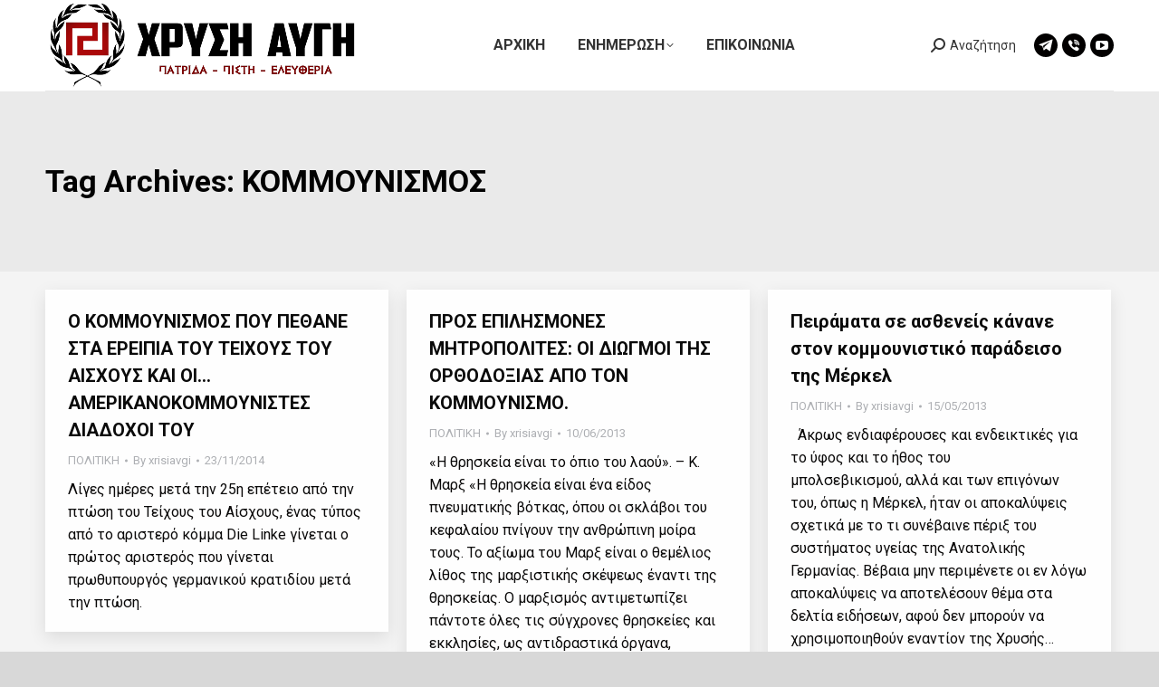

--- FILE ---
content_type: text/html; charset=UTF-8
request_url: https://xrisiavgi.com/tag/%CE%BA%CE%BF%CE%BC%CE%BC%CE%BF%CF%85%CE%BD%CE%B9%CF%83%CE%BC%CE%BF%CF%83/
body_size: 17579
content:
<!DOCTYPE html>
<!--[if !(IE 6) | !(IE 7) | !(IE 8)  ]><!-->
<html lang="en-US" class="no-js">
<!--<![endif]-->
<head>
	<meta charset="UTF-8" />
				<meta name="viewport" content="width=device-width, initial-scale=1, maximum-scale=1, user-scalable=0"/>
			<meta name="theme-color" content="#ff1e1e"/>	<link rel="profile" href="https://gmpg.org/xfn/11" />
	<title>ΚΟΜΜΟΥΝΙΣΜΟΣ &#8211; ΧΡΥΣΗ ΑΥΓΗ</title>
<meta name='robots' content='max-image-preview:large' />
<link rel='dns-prefetch' href='//secure.gravatar.com' />
<link rel='dns-prefetch' href='//maps.googleapis.com' />
<link rel='dns-prefetch' href='//stats.wp.com' />
<link rel='dns-prefetch' href='//fonts.googleapis.com' />
<link rel='dns-prefetch' href='//widgets.wp.com' />
<link rel='dns-prefetch' href='//jetpack.wordpress.com' />
<link rel='dns-prefetch' href='//s0.wp.com' />
<link rel='dns-prefetch' href='//public-api.wordpress.com' />
<link rel='dns-prefetch' href='//0.gravatar.com' />
<link rel='dns-prefetch' href='//1.gravatar.com' />
<link rel='dns-prefetch' href='//2.gravatar.com' />
<link rel='dns-prefetch' href='//v0.wordpress.com' />
<link rel='preconnect' href='//i0.wp.com' />
<link rel='preconnect' href='//c0.wp.com' />
<link rel="alternate" type="application/rss+xml" title="ΧΡΥΣΗ ΑΥΓΗ &raquo; Feed" href="https://xrisiavgi.com/feed/" />
<link rel="alternate" type="application/rss+xml" title="ΧΡΥΣΗ ΑΥΓΗ &raquo; Comments Feed" href="https://xrisiavgi.com/comments/feed/" />
<link rel="alternate" type="application/rss+xml" title="ΧΡΥΣΗ ΑΥΓΗ &raquo; ΚΟΜΜΟΥΝΙΣΜΟΣ Tag Feed" href="https://xrisiavgi.com/tag/%ce%ba%ce%bf%ce%bc%ce%bc%ce%bf%cf%85%ce%bd%ce%b9%cf%83%ce%bc%ce%bf%cf%83/feed/" />
<link rel='stylesheet' id='all-css-2256096abe225529d3f5e52e9787e0f4' href='https://xrisiavgi.com/_static/??-eJydVNtOwzAM/SGyaEhj8IDQxAQfgOB1chNTwnJTnaz073HblQe6boWHVs3JOceJ7VrWUajgE/oko82l8SRVKGxQe5LaUJKUGotiwAR+MZdM8LRQRFfyr3rwxkFi/aS8zLwssCplkY3VvUHr6mLwTKQeWTgz7fFzBOOVzZrlW4zoNXplePEctqB1I1966z6OhYSUJi0/MUVQe7ljS3l0p9pErC5KXNC5uwJUIRPaYUMMwGyHZCxqUYK1WDXnVrMdrdnjkNHfmvSBjjd1Evy1lu+hTb7hQoTgO0i00Bg5WZqTZk/83tRIwaFkgeTD/09cdOnkFoFZ0dtYDpg3g2tNIVWmFJwgVQVrC6hGwNygdSxg39bnFD9HG0CT7BLZsvkRB6jGv9qY2Z3nMs+hNjCHVoJw6PNlagzE92siCt14cEZdSsPpXhv689WmdkDg7u1xt9Ga54wEIuRyc8a6gPnIODsApm1aC+7YM/NrWtv33cHoQf/g7pfrm9u71XJ1vfwGL779sQ==' type='text/css' media='all' />
<style id='dt-main-inline-css'>
body #load {
  display: block;
  height: 100%;
  overflow: hidden;
  position: fixed;
  width: 100%;
  z-index: 9901;
  opacity: 1;
  visibility: visible;
  transition: all .35s ease-out;
}
.load-wrap {
  width: 100%;
  height: 100%;
  background-position: center center;
  background-repeat: no-repeat;
  text-align: center;
  display: -ms-flexbox;
  display: -ms-flex;
  display: flex;
  -ms-align-items: center;
  -ms-flex-align: center;
  align-items: center;
  -ms-flex-flow: column wrap;
  flex-flow: column wrap;
  -ms-flex-pack: center;
  -ms-justify-content: center;
  justify-content: center;
}
.load-wrap > svg {
  position: absolute;
  top: 50%;
  left: 50%;
  transform: translate(-50%,-50%);
}
#load {
  background: var(--the7-elementor-beautiful-loading-bg,#ffffff);
  --the7-beautiful-spinner-color2: var(--the7-beautiful-spinner-color,#d8d8d8);
}

/*# sourceURL=dt-main-inline-css */
</style>
<style id='wp-img-auto-sizes-contain-inline-css'>
img:is([sizes=auto i],[sizes^="auto," i]){contain-intrinsic-size:3000px 1500px}
/*# sourceURL=wp-img-auto-sizes-contain-inline-css */
</style>
<style id='wp-emoji-styles-inline-css'>

	img.wp-smiley, img.emoji {
		display: inline !important;
		border: none !important;
		box-shadow: none !important;
		height: 1em !important;
		width: 1em !important;
		margin: 0 0.07em !important;
		vertical-align: -0.1em !important;
		background: none !important;
		padding: 0 !important;
	}
/*# sourceURL=wp-emoji-styles-inline-css */
</style>
<style id='wp-block-library-inline-css'>
:root{--wp-block-synced-color:#7a00df;--wp-block-synced-color--rgb:122,0,223;--wp-bound-block-color:var(--wp-block-synced-color);--wp-editor-canvas-background:#ddd;--wp-admin-theme-color:#007cba;--wp-admin-theme-color--rgb:0,124,186;--wp-admin-theme-color-darker-10:#006ba1;--wp-admin-theme-color-darker-10--rgb:0,107,160.5;--wp-admin-theme-color-darker-20:#005a87;--wp-admin-theme-color-darker-20--rgb:0,90,135;--wp-admin-border-width-focus:2px}@media (min-resolution:192dpi){:root{--wp-admin-border-width-focus:1.5px}}.wp-element-button{cursor:pointer}:root .has-very-light-gray-background-color{background-color:#eee}:root .has-very-dark-gray-background-color{background-color:#313131}:root .has-very-light-gray-color{color:#eee}:root .has-very-dark-gray-color{color:#313131}:root .has-vivid-green-cyan-to-vivid-cyan-blue-gradient-background{background:linear-gradient(135deg,#00d084,#0693e3)}:root .has-purple-crush-gradient-background{background:linear-gradient(135deg,#34e2e4,#4721fb 50%,#ab1dfe)}:root .has-hazy-dawn-gradient-background{background:linear-gradient(135deg,#faaca8,#dad0ec)}:root .has-subdued-olive-gradient-background{background:linear-gradient(135deg,#fafae1,#67a671)}:root .has-atomic-cream-gradient-background{background:linear-gradient(135deg,#fdd79a,#004a59)}:root .has-nightshade-gradient-background{background:linear-gradient(135deg,#330968,#31cdcf)}:root .has-midnight-gradient-background{background:linear-gradient(135deg,#020381,#2874fc)}:root{--wp--preset--font-size--normal:16px;--wp--preset--font-size--huge:42px}.has-regular-font-size{font-size:1em}.has-larger-font-size{font-size:2.625em}.has-normal-font-size{font-size:var(--wp--preset--font-size--normal)}.has-huge-font-size{font-size:var(--wp--preset--font-size--huge)}:root .has-text-align-center{text-align:center}:root .has-text-align-left{text-align:left}:root .has-text-align-right{text-align:right}.has-fit-text{white-space:nowrap!important}#end-resizable-editor-section{display:none}.aligncenter{clear:both}.items-justified-left{justify-content:flex-start}.items-justified-center{justify-content:center}.items-justified-right{justify-content:flex-end}.items-justified-space-between{justify-content:space-between}.screen-reader-text{word-wrap:normal!important;border:0;clip-path:inset(50%);height:1px;margin:-1px;overflow:hidden;padding:0;position:absolute;width:1px}.screen-reader-text:focus{background-color:#ddd;clip-path:none;color:#444;display:block;font-size:1em;height:auto;left:5px;line-height:normal;padding:15px 23px 14px;text-decoration:none;top:5px;width:auto;z-index:100000}html :where(.has-border-color){border-style:solid}html :where([style*=border-top-color]){border-top-style:solid}html :where([style*=border-right-color]){border-right-style:solid}html :where([style*=border-bottom-color]){border-bottom-style:solid}html :where([style*=border-left-color]){border-left-style:solid}html :where([style*=border-width]){border-style:solid}html :where([style*=border-top-width]){border-top-style:solid}html :where([style*=border-right-width]){border-right-style:solid}html :where([style*=border-bottom-width]){border-bottom-style:solid}html :where([style*=border-left-width]){border-left-style:solid}html :where(img[class*=wp-image-]){height:auto;max-width:100%}:where(figure){margin:0 0 1em}html :where(.is-position-sticky){--wp-admin--admin-bar--position-offset:var(--wp-admin--admin-bar--height,0px)}@media screen and (max-width:600px){html :where(.is-position-sticky){--wp-admin--admin-bar--position-offset:0px}}

/*# sourceURL=wp-block-library-inline-css */
</style><style id='global-styles-inline-css'>
:root{--wp--preset--aspect-ratio--square: 1;--wp--preset--aspect-ratio--4-3: 4/3;--wp--preset--aspect-ratio--3-4: 3/4;--wp--preset--aspect-ratio--3-2: 3/2;--wp--preset--aspect-ratio--2-3: 2/3;--wp--preset--aspect-ratio--16-9: 16/9;--wp--preset--aspect-ratio--9-16: 9/16;--wp--preset--color--black: #000000;--wp--preset--color--cyan-bluish-gray: #abb8c3;--wp--preset--color--white: #FFF;--wp--preset--color--pale-pink: #f78da7;--wp--preset--color--vivid-red: #cf2e2e;--wp--preset--color--luminous-vivid-orange: #ff6900;--wp--preset--color--luminous-vivid-amber: #fcb900;--wp--preset--color--light-green-cyan: #7bdcb5;--wp--preset--color--vivid-green-cyan: #00d084;--wp--preset--color--pale-cyan-blue: #8ed1fc;--wp--preset--color--vivid-cyan-blue: #0693e3;--wp--preset--color--vivid-purple: #9b51e0;--wp--preset--color--accent: #ff1e1e;--wp--preset--color--dark-gray: #111;--wp--preset--color--light-gray: #767676;--wp--preset--gradient--vivid-cyan-blue-to-vivid-purple: linear-gradient(135deg,rgb(6,147,227) 0%,rgb(155,81,224) 100%);--wp--preset--gradient--light-green-cyan-to-vivid-green-cyan: linear-gradient(135deg,rgb(122,220,180) 0%,rgb(0,208,130) 100%);--wp--preset--gradient--luminous-vivid-amber-to-luminous-vivid-orange: linear-gradient(135deg,rgb(252,185,0) 0%,rgb(255,105,0) 100%);--wp--preset--gradient--luminous-vivid-orange-to-vivid-red: linear-gradient(135deg,rgb(255,105,0) 0%,rgb(207,46,46) 100%);--wp--preset--gradient--very-light-gray-to-cyan-bluish-gray: linear-gradient(135deg,rgb(238,238,238) 0%,rgb(169,184,195) 100%);--wp--preset--gradient--cool-to-warm-spectrum: linear-gradient(135deg,rgb(74,234,220) 0%,rgb(151,120,209) 20%,rgb(207,42,186) 40%,rgb(238,44,130) 60%,rgb(251,105,98) 80%,rgb(254,248,76) 100%);--wp--preset--gradient--blush-light-purple: linear-gradient(135deg,rgb(255,206,236) 0%,rgb(152,150,240) 100%);--wp--preset--gradient--blush-bordeaux: linear-gradient(135deg,rgb(254,205,165) 0%,rgb(254,45,45) 50%,rgb(107,0,62) 100%);--wp--preset--gradient--luminous-dusk: linear-gradient(135deg,rgb(255,203,112) 0%,rgb(199,81,192) 50%,rgb(65,88,208) 100%);--wp--preset--gradient--pale-ocean: linear-gradient(135deg,rgb(255,245,203) 0%,rgb(182,227,212) 50%,rgb(51,167,181) 100%);--wp--preset--gradient--electric-grass: linear-gradient(135deg,rgb(202,248,128) 0%,rgb(113,206,126) 100%);--wp--preset--gradient--midnight: linear-gradient(135deg,rgb(2,3,129) 0%,rgb(40,116,252) 100%);--wp--preset--font-size--small: 13px;--wp--preset--font-size--medium: 20px;--wp--preset--font-size--large: 36px;--wp--preset--font-size--x-large: 42px;--wp--preset--spacing--20: 0.44rem;--wp--preset--spacing--30: 0.67rem;--wp--preset--spacing--40: 1rem;--wp--preset--spacing--50: 1.5rem;--wp--preset--spacing--60: 2.25rem;--wp--preset--spacing--70: 3.38rem;--wp--preset--spacing--80: 5.06rem;--wp--preset--shadow--natural: 6px 6px 9px rgba(0, 0, 0, 0.2);--wp--preset--shadow--deep: 12px 12px 50px rgba(0, 0, 0, 0.4);--wp--preset--shadow--sharp: 6px 6px 0px rgba(0, 0, 0, 0.2);--wp--preset--shadow--outlined: 6px 6px 0px -3px rgb(255, 255, 255), 6px 6px rgb(0, 0, 0);--wp--preset--shadow--crisp: 6px 6px 0px rgb(0, 0, 0);}:where(body) { margin: 0; }:where(.is-layout-flex){gap: 0.5em;}:where(.is-layout-grid){gap: 0.5em;}body .is-layout-flex{display: flex;}.is-layout-flex{flex-wrap: wrap;align-items: center;}.is-layout-flex > :is(*, div){margin: 0;}body .is-layout-grid{display: grid;}.is-layout-grid > :is(*, div){margin: 0;}body{padding-top: 0px;padding-right: 0px;padding-bottom: 0px;padding-left: 0px;}a:where(:not(.wp-element-button)){text-decoration: underline;}:root :where(.wp-element-button, .wp-block-button__link){background-color: #32373c;border-width: 0;color: #fff;font-family: inherit;font-size: inherit;font-style: inherit;font-weight: inherit;letter-spacing: inherit;line-height: inherit;padding-top: calc(0.667em + 2px);padding-right: calc(1.333em + 2px);padding-bottom: calc(0.667em + 2px);padding-left: calc(1.333em + 2px);text-decoration: none;text-transform: inherit;}.has-black-color{color: var(--wp--preset--color--black) !important;}.has-cyan-bluish-gray-color{color: var(--wp--preset--color--cyan-bluish-gray) !important;}.has-white-color{color: var(--wp--preset--color--white) !important;}.has-pale-pink-color{color: var(--wp--preset--color--pale-pink) !important;}.has-vivid-red-color{color: var(--wp--preset--color--vivid-red) !important;}.has-luminous-vivid-orange-color{color: var(--wp--preset--color--luminous-vivid-orange) !important;}.has-luminous-vivid-amber-color{color: var(--wp--preset--color--luminous-vivid-amber) !important;}.has-light-green-cyan-color{color: var(--wp--preset--color--light-green-cyan) !important;}.has-vivid-green-cyan-color{color: var(--wp--preset--color--vivid-green-cyan) !important;}.has-pale-cyan-blue-color{color: var(--wp--preset--color--pale-cyan-blue) !important;}.has-vivid-cyan-blue-color{color: var(--wp--preset--color--vivid-cyan-blue) !important;}.has-vivid-purple-color{color: var(--wp--preset--color--vivid-purple) !important;}.has-accent-color{color: var(--wp--preset--color--accent) !important;}.has-dark-gray-color{color: var(--wp--preset--color--dark-gray) !important;}.has-light-gray-color{color: var(--wp--preset--color--light-gray) !important;}.has-black-background-color{background-color: var(--wp--preset--color--black) !important;}.has-cyan-bluish-gray-background-color{background-color: var(--wp--preset--color--cyan-bluish-gray) !important;}.has-white-background-color{background-color: var(--wp--preset--color--white) !important;}.has-pale-pink-background-color{background-color: var(--wp--preset--color--pale-pink) !important;}.has-vivid-red-background-color{background-color: var(--wp--preset--color--vivid-red) !important;}.has-luminous-vivid-orange-background-color{background-color: var(--wp--preset--color--luminous-vivid-orange) !important;}.has-luminous-vivid-amber-background-color{background-color: var(--wp--preset--color--luminous-vivid-amber) !important;}.has-light-green-cyan-background-color{background-color: var(--wp--preset--color--light-green-cyan) !important;}.has-vivid-green-cyan-background-color{background-color: var(--wp--preset--color--vivid-green-cyan) !important;}.has-pale-cyan-blue-background-color{background-color: var(--wp--preset--color--pale-cyan-blue) !important;}.has-vivid-cyan-blue-background-color{background-color: var(--wp--preset--color--vivid-cyan-blue) !important;}.has-vivid-purple-background-color{background-color: var(--wp--preset--color--vivid-purple) !important;}.has-accent-background-color{background-color: var(--wp--preset--color--accent) !important;}.has-dark-gray-background-color{background-color: var(--wp--preset--color--dark-gray) !important;}.has-light-gray-background-color{background-color: var(--wp--preset--color--light-gray) !important;}.has-black-border-color{border-color: var(--wp--preset--color--black) !important;}.has-cyan-bluish-gray-border-color{border-color: var(--wp--preset--color--cyan-bluish-gray) !important;}.has-white-border-color{border-color: var(--wp--preset--color--white) !important;}.has-pale-pink-border-color{border-color: var(--wp--preset--color--pale-pink) !important;}.has-vivid-red-border-color{border-color: var(--wp--preset--color--vivid-red) !important;}.has-luminous-vivid-orange-border-color{border-color: var(--wp--preset--color--luminous-vivid-orange) !important;}.has-luminous-vivid-amber-border-color{border-color: var(--wp--preset--color--luminous-vivid-amber) !important;}.has-light-green-cyan-border-color{border-color: var(--wp--preset--color--light-green-cyan) !important;}.has-vivid-green-cyan-border-color{border-color: var(--wp--preset--color--vivid-green-cyan) !important;}.has-pale-cyan-blue-border-color{border-color: var(--wp--preset--color--pale-cyan-blue) !important;}.has-vivid-cyan-blue-border-color{border-color: var(--wp--preset--color--vivid-cyan-blue) !important;}.has-vivid-purple-border-color{border-color: var(--wp--preset--color--vivid-purple) !important;}.has-accent-border-color{border-color: var(--wp--preset--color--accent) !important;}.has-dark-gray-border-color{border-color: var(--wp--preset--color--dark-gray) !important;}.has-light-gray-border-color{border-color: var(--wp--preset--color--light-gray) !important;}.has-vivid-cyan-blue-to-vivid-purple-gradient-background{background: var(--wp--preset--gradient--vivid-cyan-blue-to-vivid-purple) !important;}.has-light-green-cyan-to-vivid-green-cyan-gradient-background{background: var(--wp--preset--gradient--light-green-cyan-to-vivid-green-cyan) !important;}.has-luminous-vivid-amber-to-luminous-vivid-orange-gradient-background{background: var(--wp--preset--gradient--luminous-vivid-amber-to-luminous-vivid-orange) !important;}.has-luminous-vivid-orange-to-vivid-red-gradient-background{background: var(--wp--preset--gradient--luminous-vivid-orange-to-vivid-red) !important;}.has-very-light-gray-to-cyan-bluish-gray-gradient-background{background: var(--wp--preset--gradient--very-light-gray-to-cyan-bluish-gray) !important;}.has-cool-to-warm-spectrum-gradient-background{background: var(--wp--preset--gradient--cool-to-warm-spectrum) !important;}.has-blush-light-purple-gradient-background{background: var(--wp--preset--gradient--blush-light-purple) !important;}.has-blush-bordeaux-gradient-background{background: var(--wp--preset--gradient--blush-bordeaux) !important;}.has-luminous-dusk-gradient-background{background: var(--wp--preset--gradient--luminous-dusk) !important;}.has-pale-ocean-gradient-background{background: var(--wp--preset--gradient--pale-ocean) !important;}.has-electric-grass-gradient-background{background: var(--wp--preset--gradient--electric-grass) !important;}.has-midnight-gradient-background{background: var(--wp--preset--gradient--midnight) !important;}.has-small-font-size{font-size: var(--wp--preset--font-size--small) !important;}.has-medium-font-size{font-size: var(--wp--preset--font-size--medium) !important;}.has-large-font-size{font-size: var(--wp--preset--font-size--large) !important;}.has-x-large-font-size{font-size: var(--wp--preset--font-size--x-large) !important;}
/*# sourceURL=global-styles-inline-css */
</style>

<style id='classic-theme-styles-inline-css'>
.wp-block-button__link{background-color:#32373c;border-radius:9999px;box-shadow:none;color:#fff;font-size:1.125em;padding:calc(.667em + 2px) calc(1.333em + 2px);text-decoration:none}.wp-block-file__button{background:#32373c;color:#fff}.wp-block-accordion-heading{margin:0}.wp-block-accordion-heading__toggle{background-color:inherit!important;color:inherit!important}.wp-block-accordion-heading__toggle:not(:focus-visible){outline:none}.wp-block-accordion-heading__toggle:focus,.wp-block-accordion-heading__toggle:hover{background-color:inherit!important;border:none;box-shadow:none;color:inherit;padding:var(--wp--preset--spacing--20,1em) 0;text-decoration:none}.wp-block-accordion-heading__toggle:focus-visible{outline:auto;outline-offset:0}
/*# sourceURL=https://xrisiavgi.com/wp-content/plugins/gutenberg/build/styles/block-library/classic.min.css */
</style>
<link rel='stylesheet' id='dashicons-css' href='https://xrisiavgi.com/wp-includes/css/dashicons.min.css?ver=6.9' media='all' />
<link crossorigin="anonymous" rel='stylesheet' id='dt-web-fonts-css' href='https://fonts.googleapis.com/css?family=Roboto:400,500,600,700&#038;display=swap' media='all' />
<style id='jetpack-global-styles-frontend-style-inline-css'>
:root { --font-headings: unset; --font-base: unset; --font-headings-default: -apple-system,BlinkMacSystemFont,"Segoe UI",Roboto,Oxygen-Sans,Ubuntu,Cantarell,"Helvetica Neue",sans-serif; --font-base-default: -apple-system,BlinkMacSystemFont,"Segoe UI",Roboto,Oxygen-Sans,Ubuntu,Cantarell,"Helvetica Neue",sans-serif;}
/*# sourceURL=jetpack-global-styles-frontend-style-inline-css */
</style>
<!--n2css--><!--n2js--><script src="https://xrisiavgi.com/wp-includes/js/jquery/jquery.min.js?ver=3.7.1" id="jquery-core-js"></script>
<script id="dt-above-fold-js-extra">
var dtLocal = {"themeUrl":"https://xrisiavgi.com/wp-content/themes/dt-the7","passText":"To view this protected post, enter the password below:","moreButtonText":{"loading":"Loading...","loadMore":"Load more"},"postID":"51634","ajaxurl":"https://xrisiavgi.com/wp-admin/admin-ajax.php","REST":{"baseUrl":"https://xrisiavgi.com/wp-json/the7/v1","endpoints":{"sendMail":"/send-mail"}},"contactMessages":{"required":"One or more fields have an error. Please check and try again.","terms":"Please accept the privacy policy.","fillTheCaptchaError":"Please, fill the captcha."},"captchaSiteKey":"","ajaxNonce":"67ed6ddf48","pageData":{"type":"archive","template":"archive","layout":"masonry"},"themeSettings":{"smoothScroll":"off","lazyLoading":false,"desktopHeader":{"height":100},"ToggleCaptionEnabled":"disabled","ToggleCaption":"Navigation","floatingHeader":{"showAfter":94,"showMenu":true,"height":70,"logo":{"showLogo":true,"html":"\u003Cimg class=\" preload-me\" src=\"https://xrisiavgi.com/wp-content/uploads/2024/04/HEADERXRYSHAYGH345X100.png\" srcset=\"https://xrisiavgi.com/wp-content/uploads/2024/04/HEADERXRYSHAYGH345X100.png 345w, https://xrisiavgi.com/wp-content/uploads/2024/04/HEADERLOGOXRYSHAYGH.png 1920w\" width=\"345\" height=\"100\"   sizes=\"345px\" alt=\"\u03a7\u03a1\u03a5\u03a3\u0397 \u0391\u03a5\u0393\u0397\" /\u003E","url":"https://xrisiavgi.com/"}},"topLine":{"floatingTopLine":{"logo":{"showLogo":false,"html":""}}},"mobileHeader":{"firstSwitchPoint":992,"secondSwitchPoint":778,"firstSwitchPointHeight":60,"secondSwitchPointHeight":60,"mobileToggleCaptionEnabled":"disabled","mobileToggleCaption":"Menu"},"stickyMobileHeaderFirstSwitch":{"logo":{"html":"\u003Cimg class=\" preload-me\" src=\"https://xrisiavgi.com/wp-content/uploads/2024/04/HEADERXRYSHAYGH345X100.png\" srcset=\"https://xrisiavgi.com/wp-content/uploads/2024/04/HEADERXRYSHAYGH345X100.png 345w, https://xrisiavgi.com/wp-content/uploads/2024/04/HEADERLOGOXRYSHAYGH.png 1920w\" width=\"345\" height=\"100\"   sizes=\"345px\" alt=\"\u03a7\u03a1\u03a5\u03a3\u0397 \u0391\u03a5\u0393\u0397\" /\u003E"}},"stickyMobileHeaderSecondSwitch":{"logo":{"html":"\u003Cimg class=\" preload-me\" src=\"https://xrisiavgi.com/wp-content/uploads/2024/04/HEADERXRYSHAYGH345X100.png\" srcset=\"https://xrisiavgi.com/wp-content/uploads/2024/04/HEADERXRYSHAYGH345X100.png 345w, https://xrisiavgi.com/wp-content/uploads/2024/04/HEADERLOGOXRYSHAYGH.png 1920w\" width=\"345\" height=\"100\"   sizes=\"345px\" alt=\"\u03a7\u03a1\u03a5\u03a3\u0397 \u0391\u03a5\u0393\u0397\" /\u003E"}},"sidebar":{"switchPoint":992},"boxedWidth":"1280px"},"VCMobileScreenWidth":"768"};
var dtShare = {"shareButtonText":{"facebook":"Share on Facebook","twitter":"Share on X","pinterest":"Pin it","linkedin":"Share on Linkedin","whatsapp":"Share on Whatsapp"},"overlayOpacity":"85"};
//# sourceURL=dt-above-fold-js-extra
</script>
<script type='text/javascript'  src='https://xrisiavgi.com/_static/??-eJylj8EKwjAMhl/IrjpwO4mIz6DXUdc4M5p2a1JFn94MdvQmBJI/5Psg9jUZjH0oHtiOWnOB/F6bIRyyE6gIYzXyxupxn6JAFCsPIEW8GJ3aBXW39IQlmXsK/hczhTJgZHsJgqTe7nruTt4nXTlmELYKGVVR8pAjfrLpC0uiv2TrLwVXy5EOu7bZb+umresvGbFeOA=='></script>
<script src="https://maps.googleapis.com/maps/api/js" id="ultimate-vc-addons-googleapis-js"></script>
<script type='text/javascript'  src='https://xrisiavgi.com/_static/??-eJytkcEKwjAMhl/Irk5hehERX8CDCp5GtobZkbazadW9vT3o8CIIG+QUvv+D/JGPTmhbU1TIsk1zi+h7GbWsncfMaJu1PJM/KeMi/4ExaYX+m6udDWiD7Cg22rI8UdAGApbnfblTyqUVMGNgmUJikImoBUGFhGoCZ3wDoyTGKSABROPO68AnBzxHWe7XSTSfXsqqGVdNJS7HA0E//GlrNvmqWK7zYr5YvAD4Ue1c'></script>
<script></script><link rel="https://api.w.org/" href="https://xrisiavgi.com/wp-json/" /><link rel="alternate" title="JSON" type="application/json" href="https://xrisiavgi.com/wp-json/wp/v2/tags/11992078" /><link rel="EditURI" type="application/rsd+xml" title="RSD" href="https://xrisiavgi.com/xmlrpc.php?rsd" />
<meta name="generator" content="WordPress 6.9" />
	<style>img#wpstats{display:none}</style>
		<meta name="description" content="Posts about ΚΟΜΜΟΥΝΙΣΜΟΣ written by xrisiavgi" />
<meta name="generator" content="Powered by WPBakery Page Builder - drag and drop page builder for WordPress."/>
<!-- There is no amphtml version available for this URL. -->
<!-- Jetpack Open Graph Tags -->
<meta property="og:type" content="website" />
<meta property="og:title" content="ΚΟΜΜΟΥΝΙΣΜΟΣ &#8211; ΧΡΥΣΗ ΑΥΓΗ" />
<meta property="og:url" content="https://xrisiavgi.com/tag/%ce%ba%ce%bf%ce%bc%ce%bc%ce%bf%cf%85%ce%bd%ce%b9%cf%83%ce%bc%ce%bf%cf%83/" />
<meta property="og:site_name" content="ΧΡΥΣΗ ΑΥΓΗ" />
<meta property="og:image" content="https://xrisiavgi.com/wp-content/uploads/2024/04/cropped-Untitled.jpg" />
<meta property="og:image:width" content="512" />
<meta property="og:image:height" content="512" />
<meta property="og:image:alt" content="" />
<meta property="og:locale" content="en_US" />

<!-- End Jetpack Open Graph Tags -->
<script type="text/javascript" id="the7-loader-script">
document.addEventListener("DOMContentLoaded", function(event) {
	var load = document.getElementById("load");
	if(!load.classList.contains('loader-removed')){
		var removeLoading = setTimeout(function() {
			load.className += " loader-removed";
		}, 300);
	}
});
</script>
		<link rel="icon" href="https://xrisiavgi.com/wp-content/uploads/2024/04/cropped-Untitled-32x32.jpg" sizes="32x32" />
<link rel="icon" href="https://xrisiavgi.com/wp-content/uploads/2024/04/cropped-Untitled-192x192.jpg" sizes="192x192" />
<link rel="apple-touch-icon" href="https://xrisiavgi.com/wp-content/uploads/2024/04/cropped-Untitled-180x180.jpg" />
<meta name="msapplication-TileImage" content="https://xrisiavgi.com/wp-content/uploads/2024/04/cropped-Untitled-270x270.jpg" />
<noscript><style> .wpb_animate_when_almost_visible { opacity: 1; }</style></noscript><style id='the7-custom-inline-css' type='text/css'>
.sub-nav .menu-item i.fa,
.sub-nav .menu-item i.fas,
.sub-nav .menu-item i.far,
.sub-nav .menu-item i.fab {
	text-align: center;
	width: 1.25em;
}
</style>
</head>
<body id="the7-body" class="archive tag tag-11992078 wp-embed-responsive wp-theme-dt-the7 the7-core-ver-2.7.12 layout-masonry description-under-image dt-responsive-on right-mobile-menu-close-icon ouside-menu-close-icon mobile-hamburger-close-bg-enable mobile-hamburger-close-bg-hover-enable  fade-medium-mobile-menu-close-icon fade-medium-menu-close-icon accent-gradient srcset-enabled btn-flat custom-btn-color custom-btn-hover-color shadow-element-decoration phantom-sticky phantom-shadow-decoration phantom-main-logo-on floating-top-bar sticky-mobile-header top-header first-switch-logo-left first-switch-menu-right second-switch-logo-left second-switch-menu-right right-mobile-menu layzr-loading-on popup-message-style the7-ver-14.0.0 dt-fa-compatibility wpb-js-composer js-comp-ver-8.7.2 vc_responsive">
<!-- The7 14.0.0 -->
<div id="load" class="spinner-loader">
	<div class="load-wrap"><style type="text/css">
    [class*="the7-spinner-animate-"]{
        animation: spinner-animation 1s cubic-bezier(1,1,1,1) infinite;
        x:46.5px;
        y:40px;
        width:7px;
        height:20px;
        fill:var(--the7-beautiful-spinner-color2);
        opacity: 0.2;
    }
    .the7-spinner-animate-2{
        animation-delay: 0.083s;
    }
    .the7-spinner-animate-3{
        animation-delay: 0.166s;
    }
    .the7-spinner-animate-4{
         animation-delay: 0.25s;
    }
    .the7-spinner-animate-5{
         animation-delay: 0.33s;
    }
    .the7-spinner-animate-6{
         animation-delay: 0.416s;
    }
    .the7-spinner-animate-7{
         animation-delay: 0.5s;
    }
    .the7-spinner-animate-8{
         animation-delay: 0.58s;
    }
    .the7-spinner-animate-9{
         animation-delay: 0.666s;
    }
    .the7-spinner-animate-10{
         animation-delay: 0.75s;
    }
    .the7-spinner-animate-11{
        animation-delay: 0.83s;
    }
    .the7-spinner-animate-12{
        animation-delay: 0.916s;
    }
    @keyframes spinner-animation{
        from {
            opacity: 1;
        }
        to{
            opacity: 0;
        }
    }
</style>
<svg width="75px" height="75px" xmlns="http://www.w3.org/2000/svg" viewBox="0 0 100 100" preserveAspectRatio="xMidYMid">
	<rect class="the7-spinner-animate-1" rx="5" ry="5" transform="rotate(0 50 50) translate(0 -30)"></rect>
	<rect class="the7-spinner-animate-2" rx="5" ry="5" transform="rotate(30 50 50) translate(0 -30)"></rect>
	<rect class="the7-spinner-animate-3" rx="5" ry="5" transform="rotate(60 50 50) translate(0 -30)"></rect>
	<rect class="the7-spinner-animate-4" rx="5" ry="5" transform="rotate(90 50 50) translate(0 -30)"></rect>
	<rect class="the7-spinner-animate-5" rx="5" ry="5" transform="rotate(120 50 50) translate(0 -30)"></rect>
	<rect class="the7-spinner-animate-6" rx="5" ry="5" transform="rotate(150 50 50) translate(0 -30)"></rect>
	<rect class="the7-spinner-animate-7" rx="5" ry="5" transform="rotate(180 50 50) translate(0 -30)"></rect>
	<rect class="the7-spinner-animate-8" rx="5" ry="5" transform="rotate(210 50 50) translate(0 -30)"></rect>
	<rect class="the7-spinner-animate-9" rx="5" ry="5" transform="rotate(240 50 50) translate(0 -30)"></rect>
	<rect class="the7-spinner-animate-10" rx="5" ry="5" transform="rotate(270 50 50) translate(0 -30)"></rect>
	<rect class="the7-spinner-animate-11" rx="5" ry="5" transform="rotate(300 50 50) translate(0 -30)"></rect>
	<rect class="the7-spinner-animate-12" rx="5" ry="5" transform="rotate(330 50 50) translate(0 -30)"></rect>
</svg></div>
</div>
<div id="page" >
	<a class="skip-link screen-reader-text" href="#content">Skip to content</a>

<div class="masthead inline-header center widgets full-height content-width-line-decoration shadow-mobile-header-decoration small-mobile-menu-icon dt-parent-menu-clickable show-sub-menu-on-hover" >

	<div class="top-bar full-width-line top-bar-line-hide">
	<div class="top-bar-bg" ></div>
	<div class="left-widgets mini-widgets"></div><div class="mini-widgets right-widgets"></div></div>

	<header class="header-bar" role="banner">

		<div class="branding">
	<div id="site-title" class="assistive-text">ΧΡΥΣΗ ΑΥΓΗ</div>
	<div id="site-description" class="assistive-text">Λαϊκός Σύνδεσμος</div>
	<a class="same-logo" href="https://xrisiavgi.com/"><img class=" preload-me" src="https://xrisiavgi.com/wp-content/uploads/2024/04/HEADERXRYSHAYGH345X100.png" srcset="https://xrisiavgi.com/wp-content/uploads/2024/04/HEADERXRYSHAYGH345X100.png 345w, https://xrisiavgi.com/wp-content/uploads/2024/04/HEADERLOGOXRYSHAYGH.png 1920w" width="345" height="100"   sizes="345px" alt="ΧΡΥΣΗ ΑΥΓΗ" /></a></div>

		<ul id="primary-menu" class="main-nav underline-decoration l-to-r-line level-arrows-on outside-item-remove-margin"><li class="menu-item menu-item-type-custom menu-item-object-custom menu-item-home menu-item-152618 first depth-0"><a href='https://xrisiavgi.com' data-level='1'><span class="menu-item-text"><span class="menu-text">ΑΡΧΙΚΗ</span></span></a></li> <li class="menu-item menu-item-type-custom menu-item-object-custom menu-item-has-children menu-item-152621 has-children depth-0"><a href='#' data-level='1' aria-haspopup='true' aria-expanded='false'><span class="menu-item-text"><span class="menu-text">ΕΝΗΜΕΡΩΣΗ</span></span></a><ul class="sub-nav gradient-hover hover-style-bg level-arrows-on" role="group"><li class="menu-item menu-item-type-taxonomy menu-item-object-category menu-item-152625 first depth-1"><a href='https://xrisiavgi.com/category/%ce%b1%cf%81%ce%b8%cf%81%ce%bf%ce%b3%cf%81%ce%b1%cf%86%ce%b9%ce%b1-%ce%bd-%ce%b3-%ce%bc%ce%b9%cf%87%ce%b1%ce%bb%ce%bf%ce%bb%ce%b9%ce%b1%ce%ba%ce%bf%cf%85/' data-level='2'><span class="menu-item-text"><span class="menu-text">ΑΡΘΡΟΓΡΑΦΙΑ Ν.Γ. ΜΙΧΑΛΟΛΙΑΚΟΥ</span></span></a></li> <li class="menu-item menu-item-type-taxonomy menu-item-object-category menu-item-152629 depth-1"><a href='https://xrisiavgi.com/category/%ce%b4%ce%b5%ce%bb%cf%84%ce%b9%ce%b1-%cf%84%cf%85%cf%80%ce%bf%cf%85-%cf%87%cf%81%cf%85%cf%83%ce%b7%cf%83-%ce%b1%cf%85%ce%b3%ce%b7%cf%83/' data-level='2'><span class="menu-item-text"><span class="menu-text">ΓΡΑΦΕΙΟ ΤΥΠΟΥ</span></span></a></li> <li class="menu-item menu-item-type-taxonomy menu-item-object-category menu-item-152631 depth-1"><a href='https://xrisiavgi.com/category/%ce%b5%ce%ba%ce%b4%ce%b7%ce%bb%cf%89%cf%83%ce%b5%ce%b9%cf%83-%cf%87%cf%81%cf%85%cf%83%ce%b7%cf%83-%ce%b1%cf%85%ce%b3%ce%b7%cf%83/' data-level='2'><span class="menu-item-text"><span class="menu-text">ΔΡΑΣΤΗΡΙΟΤΗΤΕΣ</span></span></a></li> <li class="menu-item menu-item-type-taxonomy menu-item-object-category menu-item-has-children menu-item-152632 has-children depth-1"><a href='https://xrisiavgi.com/category/%ce%b5%cf%80%ce%b9%ce%ba%ce%b1%ce%b9%cf%81%ce%bf%cf%84%ce%b7%cf%84%ce%b1/' data-level='2' aria-haspopup='true' aria-expanded='false'><span class="menu-item-text"><span class="menu-text">ΕΠΙΚΑΙΡΟΤΗΤΑ</span></span></a><ul class="sub-nav gradient-hover hover-style-bg level-arrows-on" role="group"><li class="menu-item menu-item-type-taxonomy menu-item-object-category menu-item-152635 first depth-2"><a href='https://xrisiavgi.com/category/%ce%b5%cf%80%ce%b9%ce%ba%ce%b1%ce%b9%cf%81%ce%bf%cf%84%ce%b7%cf%84%ce%b1/%ce%b5%ce%bb%ce%bb%ce%b1%ce%b4%ce%b1/' data-level='3'><span class="menu-item-text"><span class="menu-text">ΕΛΛΑΔΑ</span></span></a></li> <li class="menu-item menu-item-type-taxonomy menu-item-object-category menu-item-152630 depth-2"><a href='https://xrisiavgi.com/category/%ce%b4%ce%b9%ce%b5%ce%b8%ce%bd%ce%ae/' data-level='3'><span class="menu-item-text"><span class="menu-text">ΔΙΕΘΝΗ</span></span></a></li> </ul></li> <li class="menu-item menu-item-type-taxonomy menu-item-object-category menu-item-152640 depth-1"><a href='https://xrisiavgi.com/category/%ce%b9%ce%b4%ce%b5%ce%bf%ce%bb%ce%bf%ce%b3%ce%b9%ce%ba%ce%b1-%ce%ba%ce%b5%ce%b9%ce%bc%ce%b5%ce%bd%ce%b1/' data-level='2'><span class="menu-item-text"><span class="menu-text">ΙΔΕΟΛΟΓΙΑ</span></span></a></li> <li class="menu-item menu-item-type-taxonomy menu-item-object-category menu-item-152641 depth-1"><a href='https://xrisiavgi.com/category/%ce%b9%cf%83%cf%84%ce%bf%cf%81%ce%b9%ce%b1-%cf%80%ce%bf%ce%bb%ce%b9%cf%84%ce%b9%cf%83%ce%bc%ce%bf%cf%83/' data-level='2'><span class="menu-item-text"><span class="menu-text">ΙΣΤΟΡΙΑ &#8211; ΠΟΛΙΤΙΣΜΟΣ</span></span></a></li> <li class="menu-item menu-item-type-custom menu-item-object-custom menu-item-166496 depth-1"><a href='https://antepithesi.gr' data-level='2'><span class="menu-item-text"><span class="menu-text">ΝΕΟΛΑΙΑ</span></span></a></li> <li class="menu-item menu-item-type-taxonomy menu-item-object-category menu-item-152649 depth-1"><a href='https://xrisiavgi.com/category/uncategorized/' data-level='2'><span class="menu-item-text"><span class="menu-text">ΛΟΙΠΑ</span></span></a></li> </ul></li> <li class="menu-item menu-item-type-post_type menu-item-object-page menu-item-152582 last depth-0"><a href='https://xrisiavgi.com/about/' data-level='1'><span class="menu-item-text"><span class="menu-text">ΕΠΙΚΟΙΝΩΝΙΑ</span></span></a></li> </ul>
		<div class="mini-widgets"><div class="mini-search show-on-desktop near-logo-first-switch in-menu-second-switch popup-search custom-icon"><form class="searchform mini-widget-searchform" role="search" method="get" action="https://xrisiavgi.com/">

	<div class="screen-reader-text">Search:</div>

	
		<a href="" class="submit"><i class=" mw-icon icomoon-the7-font-icon-gallery-011-2"></i><span>Αναζήτηση</span></a>
		<div class="popup-search-wrap">
			<input type="text" aria-label="Search" class="field searchform-s" name="s" value="" placeholder="Γράψτε εδώ..." title="Search form"/>
			<a href="" class="search-icon"  aria-label="Search"><i class="the7-mw-icon-search-bold" aria-hidden="true"></i></a>
		</div>

			<input type="submit" class="assistive-text searchsubmit" value="Go!"/>
</form>
</div><div class="soc-ico show-on-desktop in-top-bar-right in-menu-second-switch custom-bg disabled-border border-off hover-accent-bg hover-disabled-border  hover-border-off"><a title="Telegram page opens in new window" href="https://t.me/xrisiavgi" target="_blank" class="telegram"><span class="soc-font-icon"></span><span class="screen-reader-text">Telegram page opens in new window</span></a><a title="Viber page opens in new window" href="https://invite.viber.com/?g2=AQAwzSb0B0HTuE0g7e8W7SxCdyTDLZtArMcdk3UFUPuJVbA5IU5DOCNlsdhMCOIv" target="_blank" class="viber"><span class="soc-font-icon"></span><span class="screen-reader-text">Viber page opens in new window</span></a><a title="YouTube page opens in new window" href="https://www.youtube.com/user/xagrnet/?sub_confirmation=1" target="_blank" class="you-tube"><span class="soc-font-icon"></span><span class="screen-reader-text">YouTube page opens in new window</span></a></div></div>
	</header>

</div>
<div role="navigation" aria-label="Main Menu" class="dt-mobile-header mobile-menu-show-divider">
	<div class="dt-close-mobile-menu-icon" aria-label="Close" role="button" tabindex="0"><div class="close-line-wrap"><span class="close-line"></span><span class="close-line"></span><span class="close-line"></span></div></div>	<ul id="mobile-menu" class="mobile-main-nav">
		<li class="menu-item menu-item-type-custom menu-item-object-custom menu-item-home menu-item-152618 first depth-0"><a href='https://xrisiavgi.com' data-level='1'><span class="menu-item-text"><span class="menu-text">ΑΡΧΙΚΗ</span></span></a></li> <li class="menu-item menu-item-type-custom menu-item-object-custom menu-item-has-children menu-item-152621 has-children depth-0"><a href='#' data-level='1' aria-haspopup='true' aria-expanded='false'><span class="menu-item-text"><span class="menu-text">ΕΝΗΜΕΡΩΣΗ</span></span></a><ul class="sub-nav gradient-hover hover-style-bg level-arrows-on" role="group"><li class="menu-item menu-item-type-taxonomy menu-item-object-category menu-item-152625 first depth-1"><a href='https://xrisiavgi.com/category/%ce%b1%cf%81%ce%b8%cf%81%ce%bf%ce%b3%cf%81%ce%b1%cf%86%ce%b9%ce%b1-%ce%bd-%ce%b3-%ce%bc%ce%b9%cf%87%ce%b1%ce%bb%ce%bf%ce%bb%ce%b9%ce%b1%ce%ba%ce%bf%cf%85/' data-level='2'><span class="menu-item-text"><span class="menu-text">ΑΡΘΡΟΓΡΑΦΙΑ Ν.Γ. ΜΙΧΑΛΟΛΙΑΚΟΥ</span></span></a></li> <li class="menu-item menu-item-type-taxonomy menu-item-object-category menu-item-152629 depth-1"><a href='https://xrisiavgi.com/category/%ce%b4%ce%b5%ce%bb%cf%84%ce%b9%ce%b1-%cf%84%cf%85%cf%80%ce%bf%cf%85-%cf%87%cf%81%cf%85%cf%83%ce%b7%cf%83-%ce%b1%cf%85%ce%b3%ce%b7%cf%83/' data-level='2'><span class="menu-item-text"><span class="menu-text">ΓΡΑΦΕΙΟ ΤΥΠΟΥ</span></span></a></li> <li class="menu-item menu-item-type-taxonomy menu-item-object-category menu-item-152631 depth-1"><a href='https://xrisiavgi.com/category/%ce%b5%ce%ba%ce%b4%ce%b7%ce%bb%cf%89%cf%83%ce%b5%ce%b9%cf%83-%cf%87%cf%81%cf%85%cf%83%ce%b7%cf%83-%ce%b1%cf%85%ce%b3%ce%b7%cf%83/' data-level='2'><span class="menu-item-text"><span class="menu-text">ΔΡΑΣΤΗΡΙΟΤΗΤΕΣ</span></span></a></li> <li class="menu-item menu-item-type-taxonomy menu-item-object-category menu-item-has-children menu-item-152632 has-children depth-1"><a href='https://xrisiavgi.com/category/%ce%b5%cf%80%ce%b9%ce%ba%ce%b1%ce%b9%cf%81%ce%bf%cf%84%ce%b7%cf%84%ce%b1/' data-level='2' aria-haspopup='true' aria-expanded='false'><span class="menu-item-text"><span class="menu-text">ΕΠΙΚΑΙΡΟΤΗΤΑ</span></span></a><ul class="sub-nav gradient-hover hover-style-bg level-arrows-on" role="group"><li class="menu-item menu-item-type-taxonomy menu-item-object-category menu-item-152635 first depth-2"><a href='https://xrisiavgi.com/category/%ce%b5%cf%80%ce%b9%ce%ba%ce%b1%ce%b9%cf%81%ce%bf%cf%84%ce%b7%cf%84%ce%b1/%ce%b5%ce%bb%ce%bb%ce%b1%ce%b4%ce%b1/' data-level='3'><span class="menu-item-text"><span class="menu-text">ΕΛΛΑΔΑ</span></span></a></li> <li class="menu-item menu-item-type-taxonomy menu-item-object-category menu-item-152630 depth-2"><a href='https://xrisiavgi.com/category/%ce%b4%ce%b9%ce%b5%ce%b8%ce%bd%ce%ae/' data-level='3'><span class="menu-item-text"><span class="menu-text">ΔΙΕΘΝΗ</span></span></a></li> </ul></li> <li class="menu-item menu-item-type-taxonomy menu-item-object-category menu-item-152640 depth-1"><a href='https://xrisiavgi.com/category/%ce%b9%ce%b4%ce%b5%ce%bf%ce%bb%ce%bf%ce%b3%ce%b9%ce%ba%ce%b1-%ce%ba%ce%b5%ce%b9%ce%bc%ce%b5%ce%bd%ce%b1/' data-level='2'><span class="menu-item-text"><span class="menu-text">ΙΔΕΟΛΟΓΙΑ</span></span></a></li> <li class="menu-item menu-item-type-taxonomy menu-item-object-category menu-item-152641 depth-1"><a href='https://xrisiavgi.com/category/%ce%b9%cf%83%cf%84%ce%bf%cf%81%ce%b9%ce%b1-%cf%80%ce%bf%ce%bb%ce%b9%cf%84%ce%b9%cf%83%ce%bc%ce%bf%cf%83/' data-level='2'><span class="menu-item-text"><span class="menu-text">ΙΣΤΟΡΙΑ &#8211; ΠΟΛΙΤΙΣΜΟΣ</span></span></a></li> <li class="menu-item menu-item-type-custom menu-item-object-custom menu-item-166496 depth-1"><a href='https://antepithesi.gr' data-level='2'><span class="menu-item-text"><span class="menu-text">ΝΕΟΛΑΙΑ</span></span></a></li> <li class="menu-item menu-item-type-taxonomy menu-item-object-category menu-item-152649 depth-1"><a href='https://xrisiavgi.com/category/uncategorized/' data-level='2'><span class="menu-item-text"><span class="menu-text">ΛΟΙΠΑ</span></span></a></li> </ul></li> <li class="menu-item menu-item-type-post_type menu-item-object-page menu-item-152582 last depth-0"><a href='https://xrisiavgi.com/about/' data-level='1'><span class="menu-item-text"><span class="menu-text">ΕΠΙΚΟΙΝΩΝΙΑ</span></span></a></li> 	</ul>
	<div class='mobile-mini-widgets-in-menu'></div>
</div>

		<div class="page-title title-left solid-bg breadcrumbs-off page-title-responsive-enabled">
			<div class="wf-wrap">

				<div class="page-title-head hgroup"><h1 >Tag Archives: <span>ΚΟΜΜΟΥΝΙΣΜΟΣ</span></h1></div>			</div>
		</div>

		

<div id="main" class="sidebar-none sidebar-divider-vertical">

	
	<div class="main-gradient"></div>
	<div class="wf-wrap">
	<div class="wf-container-main">

	

	<!-- Content -->
	<div id="content" class="content" role="main">

		<div class="wf-container loading-effect-fade-in iso-container bg-under-post description-under-image content-align-left" data-padding="10px" data-cur-page="1" data-width="320px" data-columns="3">
<div class="wf-cell iso-item" data-post-id="51634" data-date="2014-11-23T10:06:44+02:00" data-name="Ο ΚΟΜΜΟΥΝΙΣΜΟΣ ΠΟΥ ΠΕΘΑΝΕ ΣΤΑ ΕΡΕΙΠΙΑ ΤΟΥ ΤΕΙΧΟΥΣ ΤΟΥ ΑΙΣΧΟΥΣ ΚΑΙ ΟΙ… ΑΜΕΡΙΚΑΝΟΚΟΜΜΟΥΝΙΣΤΕΣ ΔΙΑΔΟΧΟΙ ΤΟΥ">
	<article class="post no-img post-51634 type-post status-publish format-standard hentry category-301145 tag-11992078 tag-253392050 bg-on fullwidth-img description-off">

		
		<div class="blog-content wf-td">
			<h3 class="entry-title"><a href="https://xrisiavgi.com/2014/11/23/10/51634/" title="Ο ΚΟΜΜΟΥΝΙΣΜΟΣ ΠΟΥ ΠΕΘΑΝΕ ΣΤΑ ΕΡΕΙΠΙΑ ΤΟΥ ΤΕΙΧΟΥΣ ΤΟΥ ΑΙΣΧΟΥΣ ΚΑΙ ΟΙ… ΑΜΕΡΙΚΑΝΟΚΟΜΜΟΥΝΙΣΤΕΣ ΔΙΑΔΟΧΟΙ ΤΟΥ" rel="bookmark">Ο ΚΟΜΜΟΥΝΙΣΜΟΣ ΠΟΥ ΠΕΘΑΝΕ ΣΤΑ ΕΡΕΙΠΙΑ ΤΟΥ ΤΕΙΧΟΥΣ ΤΟΥ ΑΙΣΧΟΥΣ ΚΑΙ ΟΙ… ΑΜΕΡΙΚΑΝΟΚΟΜΜΟΥΝΙΣΤΕΣ ΔΙΑΔΟΧΟΙ ΤΟΥ</a></h3>

			<div class="entry-meta"><span class="category-link"><a href="https://xrisiavgi.com/category/%cf%80%ce%bf%ce%bb%ce%b9%cf%84%ce%b9%ce%ba%ce%b7/" >ΠΟΛΙΤΙΚΗ</a></span><a class="author vcard" href="https://xrisiavgi.com/author/koinonikosethnikismos/" title="View all posts by xrisiavgi" rel="author">By <span class="fn">xrisiavgi</span></a><a href="https://xrisiavgi.com/2014/11/23/" title="10:06" class="data-link" rel="bookmark"><time class="entry-date updated" datetime="2014-11-23T10:06:44+02:00">23/11/2014</time></a></div><p>Λίγες ημέρες μετά την 25η επέτειο από την πτώση του Τείχους του Αίσχους, ένας τύπος από το αριστερό κόμμα Die Linke γίνεται ο πρώτος αριστερός που γίνεται πρωθυπουργός γερμανικού κρατιδίου μετά την πτώση.</p>

		</div>

	</article>

</div>
<div class="wf-cell iso-item" data-post-id="20407" data-date="2013-06-10T23:19:30+03:00" data-name="ΠΡΟΣ ΕΠΙΛΗΣΜΟΝΕΣ ΜΗΤΡΟΠΟΛΙΤΕΣ: ΟΙ ΔΙΩΓΜΟΙ ΤΗΣ ΟΡΘΟΔΟΞΙΑΣ ΑΠΟ ΤΟΝ ΚΟΜΜΟΥΝΙΣΜΟ.">
	<article class="post no-img post-20407 type-post status-publish format-standard hentry category-301145 tag-6175277 tag-11992078 bg-on fullwidth-img description-off">

		
		<div class="blog-content wf-td">
			<h3 class="entry-title"><a href="https://xrisiavgi.com/2013/06/10/23/20407/" title="ΠΡΟΣ ΕΠΙΛΗΣΜΟΝΕΣ ΜΗΤΡΟΠΟΛΙΤΕΣ: ΟΙ ΔΙΩΓΜΟΙ ΤΗΣ ΟΡΘΟΔΟΞΙΑΣ ΑΠΟ ΤΟΝ ΚΟΜΜΟΥΝΙΣΜΟ." rel="bookmark">ΠΡΟΣ ΕΠΙΛΗΣΜΟΝΕΣ ΜΗΤΡΟΠΟΛΙΤΕΣ: ΟΙ ΔΙΩΓΜΟΙ ΤΗΣ ΟΡΘΟΔΟΞΙΑΣ ΑΠΟ ΤΟΝ ΚΟΜΜΟΥΝΙΣΜΟ.</a></h3>

			<div class="entry-meta"><span class="category-link"><a href="https://xrisiavgi.com/category/%cf%80%ce%bf%ce%bb%ce%b9%cf%84%ce%b9%ce%ba%ce%b7/" >ΠΟΛΙΤΙΚΗ</a></span><a class="author vcard" href="https://xrisiavgi.com/author/koinonikosethnikismos/" title="View all posts by xrisiavgi" rel="author">By <span class="fn">xrisiavgi</span></a><a href="https://xrisiavgi.com/2013/06/10/" title="23:19" class="data-link" rel="bookmark"><time class="entry-date updated" datetime="2013-06-10T23:19:30+03:00">10/06/2013</time></a></div><p>«Η θρησκεία είναι το όπιο του λαού». &#8211; Κ. Μαρξ «Η θρησκεία είναι ένα είδος πνευματικής βότκας, όπου οι σκλάβοι του κεφαλαίου πνίγουν την ανθρώπινη μοίρα τους. Το αξίωμα του Μαρξ είναι ο θεμέλιος λίθος της μαρξιστικής σκέψεως έναντι της θρησκείας. Ο μαρξισμός αντιμετωπίζει πάντοτε όλες τις σύγχρονες θρησκείες και εκκλησίες, ως αντιδραστικά όργανα, που χρησιμεύουν για&hellip;</p>

		</div>

	</article>

</div>
<div class="wf-cell iso-item" data-post-id="18114" data-date="2013-05-15T00:13:59+03:00" data-name="Πειράματα σε ασθενείς κάνανε στον κομμουνιστικό παράδεισο της Μέρκελ">
	<article class="post no-img post-18114 type-post status-publish format-standard hentry category-301145 tag-21628508 tag-11992078 tag-31950609 tag-43433258 bg-on fullwidth-img description-off">

		
		<div class="blog-content wf-td">
			<h3 class="entry-title"><a href="https://xrisiavgi.com/2013/05/15/00/18114/" title="Πειράματα σε ασθενείς κάνανε στον κομμουνιστικό παράδεισο της Μέρκελ" rel="bookmark">Πειράματα σε ασθενείς κάνανε στον κομμουνιστικό παράδεισο της Μέρκελ</a></h3>

			<div class="entry-meta"><span class="category-link"><a href="https://xrisiavgi.com/category/%cf%80%ce%bf%ce%bb%ce%b9%cf%84%ce%b9%ce%ba%ce%b7/" >ΠΟΛΙΤΙΚΗ</a></span><a class="author vcard" href="https://xrisiavgi.com/author/koinonikosethnikismos/" title="View all posts by xrisiavgi" rel="author">By <span class="fn">xrisiavgi</span></a><a href="https://xrisiavgi.com/2013/05/15/" title="00:13" class="data-link" rel="bookmark"><time class="entry-date updated" datetime="2013-05-15T00:13:59+03:00">15/05/2013</time></a></div><p>&nbsp; Άκρως ενδιαφέρουσες και ενδεικτικές για το ύφος και το ήθος του μπολσεβικισμού, αλλά και των επιγόνων του, όπως η Μέρκελ, ήταν οι αποκαλύψεις σχετικά με το τι συνέβαινε πέριξ του συστήματος υγείας της Ανατολικής Γερμανίας. Βέβαια μην περιμένετε οι εν λόγω αποκαλύψεις να αποτελέσουν θέμα στα δελτία ειδήσεων, αφού δεν μπορούν να χρησιμοποιηθούν εναντίον της Χρυσής&hellip;</p>

		</div>

	</article>

</div>
<div class="wf-cell iso-item" data-post-id="7715" data-date="2013-01-29T09:59:16+02:00" data-name="Κανιβαλισμός στη Βόρεια Κορέα! Τρώνε τα ίδια τους τα παιδιά!">
	<article class="post no-img post-7715 type-post status-publish format-standard hentry category-359554 tag-5498105 tag-96357808 tag-11992078 bg-on fullwidth-img description-off">

		
		<div class="blog-content wf-td">
			<h3 class="entry-title"><a href="https://xrisiavgi.com/2013/01/29/09/7715/" title="Κανιβαλισμός στη Βόρεια Κορέα! Τρώνε τα ίδια τους τα παιδιά!" rel="bookmark">Κανιβαλισμός στη Βόρεια Κορέα! Τρώνε τα ίδια τους τα παιδιά!</a></h3>

			<div class="entry-meta"><span class="category-link"><a href="https://xrisiavgi.com/category/%ce%b4%ce%b9%ce%b5%ce%b8%ce%bd%ce%ae/" >ΔΙΕΘΝΗ</a></span><a class="author vcard" href="https://xrisiavgi.com/author/koinonikosethnikismos/" title="View all posts by xrisiavgi" rel="author">By <span class="fn">xrisiavgi</span></a><a href="https://xrisiavgi.com/2013/01/29/" title="09:59" class="data-link" rel="bookmark"><time class="entry-date updated" datetime="2013-01-29T09:59:16+02:00">29/01/2013</time></a></div><p>Παρά το ότι το καθεστώς του κομμουνισμού στη Βόρεια Κορέα δεν αφήνει εύκολα να βγουν προς τα έξω ειδήσεις που θα πλήξουν την εικόνα του, βάσει δημοσιευμάτων του βρετανικού Τύπου, έχουν εμφανιστεί δεκάδες κρούσματα κανιβαλισμού,</p>

		</div>

	</article>

</div>
<div class="wf-cell iso-item" data-post-id="5642" data-date="2013-01-10T08:19:20+02:00" data-name="Ο ιδεολογικός πόλεμος του 21ου Αιώνα">
	<article class="post no-img post-5642 type-post status-publish format-standard hentry category-127615482 tag-24452824 tag-133831464 tag-26602257 tag-136645120 tag-11992078 tag-22322586 tag-136645110 tag-21124035 bg-on fullwidth-img description-off">

		
		<div class="blog-content wf-td">
			<h3 class="entry-title"><a href="https://xrisiavgi.com/2013/01/10/08/5642/" title="Ο ιδεολογικός πόλεμος του 21ου Αιώνα" rel="bookmark">Ο ιδεολογικός πόλεμος του 21ου Αιώνα</a></h3>

			<div class="entry-meta"><span class="category-link"><a href="https://xrisiavgi.com/category/%ce%b9%ce%b4%ce%b5%ce%bf%ce%bb%ce%bf%ce%b3%ce%b9%ce%ba%ce%b1-%ce%ba%ce%b5%ce%b9%ce%bc%ce%b5%ce%bd%ce%b1/" >ΙΔΕΟΛΟΓΙΑ</a></span><a class="author vcard" href="https://xrisiavgi.com/author/koinonikosethnikismos/" title="View all posts by xrisiavgi" rel="author">By <span class="fn">xrisiavgi</span></a><a href="https://xrisiavgi.com/2013/01/10/" title="08:19" class="data-link" rel="bookmark"><time class="entry-date updated" datetime="2013-01-10T08:19:20+02:00">10/01/2013</time></a></div><p>Ο Όσβαλντ Σπένγκλερ, ένας από τους μεγαλύτερους και πιο αδικημένους διανοητές του προηγούμενου αιώνα, ισχυρίστηκε ότι οι πολιτισμοί κινούνται σε κύκλους ακμής και παρακμής στον χωροχρόνο. Στο τέλος του κάθε κύκλου ένας πολιτισμός κλείνει τον κύκλο του, ολοκληρώνοντας την περίοδο παρακμής του, και ένας άλλος αρχίζει την δική του ζωή με την περίοδο της ακμής&hellip;</p>

		</div>

	</article>

</div></div>
	</div><!-- #content -->

	

			</div><!-- .wf-container -->
		</div><!-- .wf-wrap -->

	
	</div><!-- #main -->

	


	<!-- !Footer -->
	<footer id="footer" class="footer solid-bg footer-outline-decoration"  role="contentinfo">

		
<!-- !Bottom-bar -->
<div id="bottom-bar" class="logo-left">
    <div class="wf-wrap">
        <div class="wf-container-bottom">

			<div id="branding-bottom"><a class="" href="https://xrisiavgi.com/"><img class=" preload-me" src="https://xrisiavgi.com/wp-content/uploads/2024/04/FOOTERXRYSHAYGH2.png" srcset="https://xrisiavgi.com/wp-content/uploads/2024/04/FOOTERXRYSHAYGH2.png 345w" width="172" height="50"   sizes="172.5px" alt="ΧΡΥΣΗ ΑΥΓΗ" /></a></div>
            <div class="wf-float-right">

				<div class="mini-nav"><div class="menu-select"><span class="customSelect1"><span class="customSelectInner">Useful Links</span></span></div></div>
            </div>

        </div><!-- .wf-container-bottom -->
    </div><!-- .wf-wrap -->
</div><!-- #bottom-bar -->
	</footer><!-- #footer -->

<a href="#" class="scroll-top"><svg version="1.1" xmlns="http://www.w3.org/2000/svg" xmlns:xlink="http://www.w3.org/1999/xlink" x="0px" y="0px"
	 viewBox="0 0 16 16" style="enable-background:new 0 0 16 16;" xml:space="preserve">
<path d="M11.7,6.3l-3-3C8.5,3.1,8.3,3,8,3c0,0,0,0,0,0C7.7,3,7.5,3.1,7.3,3.3l-3,3c-0.4,0.4-0.4,1,0,1.4c0.4,0.4,1,0.4,1.4,0L7,6.4
	V12c0,0.6,0.4,1,1,1s1-0.4,1-1V6.4l1.3,1.3c0.4,0.4,1,0.4,1.4,0C11.9,7.5,12,7.3,12,7S11.9,6.5,11.7,6.3z"/>
</svg><span class="screen-reader-text">Go to Top</span></a>

</div><!-- #page -->

<script type="speculationrules">
{"prefetch":[{"source":"document","where":{"and":[{"href_matches":"/*"},{"not":{"href_matches":["/wp-*.php","/wp-admin/*","/wp-content/uploads/*","/wp-content/*","/wp-content/plugins/*","/wp-content/themes/dt-the7/*","/*\\?(.+)"]}},{"not":{"selector_matches":"a[rel~=\"nofollow\"]"}},{"not":{"selector_matches":".no-prefetch, .no-prefetch a"}}]},"eagerness":"conservative"}]}
</script>
		<div id="jp-carousel-loading-overlay">
			<div id="jp-carousel-loading-wrapper">
				<span id="jp-carousel-library-loading">&nbsp;</span>
			</div>
		</div>
		<div class="jp-carousel-overlay" style="display: none;">

		<div class="jp-carousel-container">
			<!-- The Carousel Swiper -->
			<div
				class="jp-carousel-wrap swiper jp-carousel-swiper-container jp-carousel-transitions"
				itemscope
				itemtype="https://schema.org/ImageGallery">
				<div class="jp-carousel swiper-wrapper"></div>
				<div class="jp-swiper-button-prev swiper-button-prev">
					<svg width="25" height="24" viewBox="0 0 25 24" fill="none" xmlns="http://www.w3.org/2000/svg">
						<mask id="maskPrev" mask-type="alpha" maskUnits="userSpaceOnUse" x="8" y="6" width="9" height="12">
							<path d="M16.2072 16.59L11.6496 12L16.2072 7.41L14.8041 6L8.8335 12L14.8041 18L16.2072 16.59Z" fill="white"/>
						</mask>
						<g mask="url(#maskPrev)">
							<rect x="0.579102" width="23.8823" height="24" fill="#FFFFFF"/>
						</g>
					</svg>
				</div>
				<div class="jp-swiper-button-next swiper-button-next">
					<svg width="25" height="24" viewBox="0 0 25 24" fill="none" xmlns="http://www.w3.org/2000/svg">
						<mask id="maskNext" mask-type="alpha" maskUnits="userSpaceOnUse" x="8" y="6" width="8" height="12">
							<path d="M8.59814 16.59L13.1557 12L8.59814 7.41L10.0012 6L15.9718 12L10.0012 18L8.59814 16.59Z" fill="white"/>
						</mask>
						<g mask="url(#maskNext)">
							<rect x="0.34375" width="23.8822" height="24" fill="#FFFFFF"/>
						</g>
					</svg>
				</div>
			</div>
			<!-- The main close buton -->
			<div class="jp-carousel-close-hint">
				<svg width="25" height="24" viewBox="0 0 25 24" fill="none" xmlns="http://www.w3.org/2000/svg">
					<mask id="maskClose" mask-type="alpha" maskUnits="userSpaceOnUse" x="5" y="5" width="15" height="14">
						<path d="M19.3166 6.41L17.9135 5L12.3509 10.59L6.78834 5L5.38525 6.41L10.9478 12L5.38525 17.59L6.78834 19L12.3509 13.41L17.9135 19L19.3166 17.59L13.754 12L19.3166 6.41Z" fill="white"/>
					</mask>
					<g mask="url(#maskClose)">
						<rect x="0.409668" width="23.8823" height="24" fill="#FFFFFF"/>
					</g>
				</svg>
			</div>
			<!-- Image info, comments and meta -->
			<div class="jp-carousel-info">
				<div class="jp-carousel-info-footer">
					<div class="jp-carousel-pagination-container">
						<div class="jp-swiper-pagination swiper-pagination"></div>
						<div class="jp-carousel-pagination"></div>
					</div>
					<div class="jp-carousel-photo-title-container">
						<h2 class="jp-carousel-photo-caption"></h2>
					</div>
					<div class="jp-carousel-photo-icons-container">
						<a href="#" class="jp-carousel-icon-btn jp-carousel-icon-info" aria-label="Toggle photo metadata visibility">
							<span class="jp-carousel-icon">
								<svg width="25" height="24" viewBox="0 0 25 24" fill="none" xmlns="http://www.w3.org/2000/svg">
									<mask id="maskInfo" mask-type="alpha" maskUnits="userSpaceOnUse" x="2" y="2" width="21" height="20">
										<path fill-rule="evenodd" clip-rule="evenodd" d="M12.7537 2C7.26076 2 2.80273 6.48 2.80273 12C2.80273 17.52 7.26076 22 12.7537 22C18.2466 22 22.7046 17.52 22.7046 12C22.7046 6.48 18.2466 2 12.7537 2ZM11.7586 7V9H13.7488V7H11.7586ZM11.7586 11V17H13.7488V11H11.7586ZM4.79292 12C4.79292 16.41 8.36531 20 12.7537 20C17.142 20 20.7144 16.41 20.7144 12C20.7144 7.59 17.142 4 12.7537 4C8.36531 4 4.79292 7.59 4.79292 12Z" fill="white"/>
									</mask>
									<g mask="url(#maskInfo)">
										<rect x="0.8125" width="23.8823" height="24" fill="#FFFFFF"/>
									</g>
								</svg>
							</span>
						</a>
											</div>
				</div>
				<div class="jp-carousel-info-extra">
					<div class="jp-carousel-info-content-wrapper">
						<div class="jp-carousel-photo-title-container">
							<h2 class="jp-carousel-photo-title"></h2>
						</div>
						<div class="jp-carousel-comments-wrapper">
													</div>
						<div class="jp-carousel-image-meta">
							<div class="jp-carousel-title-and-caption">
								<div class="jp-carousel-photo-info">
									<h3 class="jp-carousel-caption" itemprop="caption description"></h3>
								</div>

								<div class="jp-carousel-photo-description"></div>
							</div>
							<ul class="jp-carousel-image-exif" style="display: none;"></ul>
							<a class="jp-carousel-image-download" href="#" target="_blank" style="display: none;">
								<svg width="25" height="24" viewBox="0 0 25 24" fill="none" xmlns="http://www.w3.org/2000/svg">
									<mask id="mask0" mask-type="alpha" maskUnits="userSpaceOnUse" x="3" y="3" width="19" height="18">
										<path fill-rule="evenodd" clip-rule="evenodd" d="M5.84615 5V19H19.7775V12H21.7677V19C21.7677 20.1 20.8721 21 19.7775 21H5.84615C4.74159 21 3.85596 20.1 3.85596 19V5C3.85596 3.9 4.74159 3 5.84615 3H12.8118V5H5.84615ZM14.802 5V3H21.7677V10H19.7775V6.41L9.99569 16.24L8.59261 14.83L18.3744 5H14.802Z" fill="white"/>
									</mask>
									<g mask="url(#mask0)">
										<rect x="0.870605" width="23.8823" height="24" fill="#FFFFFF"/>
									</g>
								</svg>
								<span class="jp-carousel-download-text"></span>
							</a>
							<div class="jp-carousel-image-map" style="display: none;"></div>
						</div>
					</div>
				</div>
			</div>
		</div>

		</div>
		<script id="ce4wp_form_submit-js-extra">
var ce4wp_form_submit_data = {"siteUrl":"https://xrisiavgi.com","url":"https://xrisiavgi.com/wp-admin/admin-ajax.php","nonce":"002042d612","listNonce":"0b33bfdcd8","activatedNonce":"562e28d43f"};
//# sourceURL=ce4wp_form_submit-js-extra
</script>
<script id="jetpack-carousel-js-extra">
var jetpackSwiperLibraryPath = {"url":"https://xrisiavgi.com/wp-content/plugins/jetpack/_inc/blocks/swiper.js"};
var jetpackCarouselStrings = {"widths":[370,700,1000,1200,1400,2000],"is_logged_in":"","lang":"en","ajaxurl":"https://xrisiavgi.com/wp-admin/admin-ajax.php","nonce":"0cb41380b5","display_exif":"1","display_comments":"0","single_image_gallery":"1","single_image_gallery_media_file":"","background_color":"black","comment":"Comment","post_comment":"Post Comment","write_comment":"Write a Comment...","loading_comments":"Loading Comments...","image_label":"Open image in full-screen.","download_original":"View full size \u003Cspan class=\"photo-size\"\u003E{0}\u003Cspan class=\"photo-size-times\"\u003E\u00d7\u003C/span\u003E{1}\u003C/span\u003E","no_comment_text":"Please be sure to submit some text with your comment.","no_comment_email":"Please provide an email address to comment.","no_comment_author":"Please provide your name to comment.","comment_post_error":"Sorry, but there was an error posting your comment. Please try again later.","comment_approved":"Your comment was approved.","comment_unapproved":"Your comment is in moderation.","camera":"Camera","aperture":"Aperture","shutter_speed":"Shutter Speed","focal_length":"Focal Length","copyright":"Copyright","comment_registration":"1","require_name_email":"1","login_url":"https://xrisiavgi.com/wp-login.php?redirect_to=https%3A%2F%2Fxrisiavgi.com%2F2014%2F11%2F23%2F10%2F51634%2F","blog_id":"1","meta_data":["camera","aperture","shutter_speed","focal_length","copyright"]};
//# sourceURL=jetpack-carousel-js-extra
</script>
<script type='text/javascript'  src='https://xrisiavgi.com/_static/??-eJyNkdFuwyAMRX9ozFonLd3DtE+ZDFgpmYEMm1b9+0GkTNXaVH1Agsvh2tfAaTYuJ6WkoAeKJODVtN0Ak0DEkJ5jW5M8wQU5cx1DEnCFUMORTAPZ2HMHRDHpQqJTQBFS6V6Ws/sGqTYG3fTLC9V6CKL90SoYTCG2UnmzlYl0xlbgKyQHtgb24LDkKsTrnVmFe5Fu+Ghg8mZEZirne6dbvtdDZRrRPcJysDD91GZsYu/7dKAe5r/yoJOrojkacSUzWyxXwqVPC8/V0/JxbfAjCWf05LeYiJLT3wA+48fL8Dbsd/vX3fsvGmvjuw=='></script>
<script id="jetpack-stats-js-before">
_stq = window._stq || [];
_stq.push([ "view", {"v":"ext","blog":"198376132","post":"0","tz":"2","srv":"xrisiavgi.com","arch_tag":"%CE%BA%CE%BF%CE%BC%CE%BC%CE%BF%CF%85%CE%BD%CE%B9%CF%83%CE%BC%CE%BF%CF%83","arch_results":"5","j":"1:15.4"} ]);
_stq.push([ "clickTrackerInit", "198376132", "0" ]);
//# sourceURL=jetpack-stats-js-before
</script>
<script src="https://stats.wp.com/e-202604.js" id="jetpack-stats-js" defer data-wp-strategy="defer"></script>
<script id="wp-emoji-settings" type="application/json">
{"baseUrl":"https://s.w.org/images/core/emoji/17.0.2/72x72/","ext":".png","svgUrl":"https://s.w.org/images/core/emoji/17.0.2/svg/","svgExt":".svg","source":{"concatemoji":"https://xrisiavgi.com/wp-includes/js/wp-emoji-release.min.js?ver=6.9"}}
</script>
<script type="module">
/*! This file is auto-generated */
const a=JSON.parse(document.getElementById("wp-emoji-settings").textContent),o=(window._wpemojiSettings=a,"wpEmojiSettingsSupports"),s=["flag","emoji"];function i(e){try{var t={supportTests:e,timestamp:(new Date).valueOf()};sessionStorage.setItem(o,JSON.stringify(t))}catch(e){}}function c(e,t,n){e.clearRect(0,0,e.canvas.width,e.canvas.height),e.fillText(t,0,0);t=new Uint32Array(e.getImageData(0,0,e.canvas.width,e.canvas.height).data);e.clearRect(0,0,e.canvas.width,e.canvas.height),e.fillText(n,0,0);const a=new Uint32Array(e.getImageData(0,0,e.canvas.width,e.canvas.height).data);return t.every((e,t)=>e===a[t])}function p(e,t){e.clearRect(0,0,e.canvas.width,e.canvas.height),e.fillText(t,0,0);var n=e.getImageData(16,16,1,1);for(let e=0;e<n.data.length;e++)if(0!==n.data[e])return!1;return!0}function u(e,t,n,a){switch(t){case"flag":return n(e,"\ud83c\udff3\ufe0f\u200d\u26a7\ufe0f","\ud83c\udff3\ufe0f\u200b\u26a7\ufe0f")?!1:!n(e,"\ud83c\udde8\ud83c\uddf6","\ud83c\udde8\u200b\ud83c\uddf6")&&!n(e,"\ud83c\udff4\udb40\udc67\udb40\udc62\udb40\udc65\udb40\udc6e\udb40\udc67\udb40\udc7f","\ud83c\udff4\u200b\udb40\udc67\u200b\udb40\udc62\u200b\udb40\udc65\u200b\udb40\udc6e\u200b\udb40\udc67\u200b\udb40\udc7f");case"emoji":return!a(e,"\ud83e\u1fac8")}return!1}function f(e,t,n,a){let r;const o=(r="undefined"!=typeof WorkerGlobalScope&&self instanceof WorkerGlobalScope?new OffscreenCanvas(300,150):document.createElement("canvas")).getContext("2d",{willReadFrequently:!0}),s=(o.textBaseline="top",o.font="600 32px Arial",{});return e.forEach(e=>{s[e]=t(o,e,n,a)}),s}function r(e){var t=document.createElement("script");t.src=e,t.defer=!0,document.head.appendChild(t)}a.supports={everything:!0,everythingExceptFlag:!0},new Promise(t=>{let n=function(){try{var e=JSON.parse(sessionStorage.getItem(o));if("object"==typeof e&&"number"==typeof e.timestamp&&(new Date).valueOf()<e.timestamp+604800&&"object"==typeof e.supportTests)return e.supportTests}catch(e){}return null}();if(!n){if("undefined"!=typeof Worker&&"undefined"!=typeof OffscreenCanvas&&"undefined"!=typeof URL&&URL.createObjectURL&&"undefined"!=typeof Blob)try{var e="postMessage("+f.toString()+"("+[JSON.stringify(s),u.toString(),c.toString(),p.toString()].join(",")+"));",a=new Blob([e],{type:"text/javascript"});const r=new Worker(URL.createObjectURL(a),{name:"wpTestEmojiSupports"});return void(r.onmessage=e=>{i(n=e.data),r.terminate(),t(n)})}catch(e){}i(n=f(s,u,c,p))}t(n)}).then(e=>{for(const n in e)a.supports[n]=e[n],a.supports.everything=a.supports.everything&&a.supports[n],"flag"!==n&&(a.supports.everythingExceptFlag=a.supports.everythingExceptFlag&&a.supports[n]);var t;a.supports.everythingExceptFlag=a.supports.everythingExceptFlag&&!a.supports.flag,a.supports.everything||((t=a.source||{}).concatemoji?r(t.concatemoji):t.wpemoji&&t.twemoji&&(r(t.twemoji),r(t.wpemoji)))});
//# sourceURL=https://xrisiavgi.com/wp-includes/js/wp-emoji-loader.min.js
</script>
<script></script>
<div class="pswp" tabindex="-1" role="dialog" aria-hidden="true">
	<div class="pswp__bg"></div>
	<div class="pswp__scroll-wrap">
		<div class="pswp__container">
			<div class="pswp__item"></div>
			<div class="pswp__item"></div>
			<div class="pswp__item"></div>
		</div>
		<div class="pswp__ui pswp__ui--hidden">
			<div class="pswp__top-bar">
				<div class="pswp__counter"></div>
				<button class="pswp__button pswp__button--close" title="Close (Esc)" aria-label="Close (Esc)"></button>
				<button class="pswp__button pswp__button--share" title="Share" aria-label="Share"></button>
				<button class="pswp__button pswp__button--fs" title="Toggle fullscreen" aria-label="Toggle fullscreen"></button>
				<button class="pswp__button pswp__button--zoom" title="Zoom in/out" aria-label="Zoom in/out"></button>
				<div class="pswp__preloader">
					<div class="pswp__preloader__icn">
						<div class="pswp__preloader__cut">
							<div class="pswp__preloader__donut"></div>
						</div>
					</div>
				</div>
			</div>
			<div class="pswp__share-modal pswp__share-modal--hidden pswp__single-tap">
				<div class="pswp__share-tooltip"></div> 
			</div>
			<button class="pswp__button pswp__button--arrow--left" title="Previous (arrow left)" aria-label="Previous (arrow left)">
			</button>
			<button class="pswp__button pswp__button--arrow--right" title="Next (arrow right)" aria-label="Next (arrow right)">
			</button>
			<div class="pswp__caption">
				<div class="pswp__caption__center"></div>
			</div>
		</div>
	</div>
</div>
<script defer src="https://static.cloudflareinsights.com/beacon.min.js/vcd15cbe7772f49c399c6a5babf22c1241717689176015" integrity="sha512-ZpsOmlRQV6y907TI0dKBHq9Md29nnaEIPlkf84rnaERnq6zvWvPUqr2ft8M1aS28oN72PdrCzSjY4U6VaAw1EQ==" data-cf-beacon='{"version":"2024.11.0","token":"bdfa640f54854528b6d6fdb976737a70","r":1,"server_timing":{"name":{"cfCacheStatus":true,"cfEdge":true,"cfExtPri":true,"cfL4":true,"cfOrigin":true,"cfSpeedBrain":true},"location_startswith":null}}' crossorigin="anonymous"></script>
</body>
</html>
